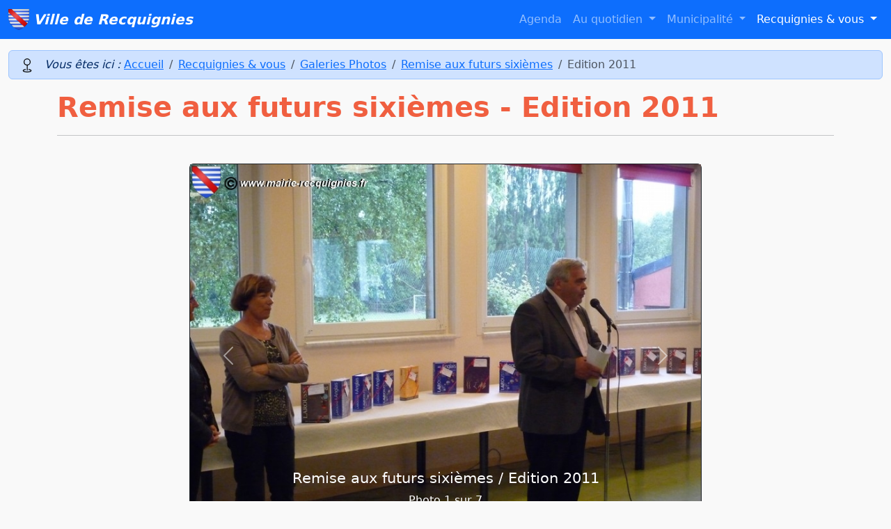

--- FILE ---
content_type: text/html; charset=UTF-8
request_url: https://www.mairie-recquignies.fr/galeries/visionner/sid/1309199870
body_size: 4375
content:
<!DOCTYPE html>

<html lang="fr">
    <head>
        <!-- Encodage de la page -->
        <meta charset="utf-8">

        <meta name="viewport" content="width=device-width, initial-scale=1">
        <meta name="description" content="Site Internet officiel de la Ville de Recquignies">
        <meta name="keywords" lang="fr" content="">
        <meta name="author" content="Commission Communication & Informations de Recquignies">

        <!-- Bootstrap CSS -->
        <link rel="stylesheet" type="text/css" href="https://www.mairie-recquignies.fr/public/css/bootstrap/bootstrap.min.css">

        <!-- DataTables CSS -->
        <link rel="stylesheet" type="text/css" href="https://www.mairie-recquignies.fr/public/css/datatables/dataTables.bootstrap5.min.css">
        <link rel="stylesheet" type="text/css" href="https://www.mairie-recquignies.fr/public/css/datatables/responsive.bootstrap5.min.css">

        <style>
            body {
                min-height: 75rem;
                padding-top: 4.5rem;
                background-color: #F9F9F9;
            }
        </style>

        <!-- Le fav icon -->
        <link href="https://www.mairie-recquignies.fr/public/icones/favicon.ico" rel="shortcut icon" type="image/vnd.microsoft.icon">

        <title>Ville de Recquignies</title>
    </head>
    <body>
        <!-- Menu de navigation -->
        <header>
                    <nav class="navbar navbar-dark navbar-expand-md bg-faded justify-content-center fixed-top bg-primary">
                <div class="container-fluid">
                    <a class="navbar-brand" href="https://www.mairie-recquignies.fr/index/accueil">
                        <img src="https://www.mairie-recquignies.fr/public/icones/recquignies-small-blason.png" width="30" height="30" class="d-inline-block align-top" alt="SmallBlasonRecquignies">
                        <em><b>Ville de Recquignies</b></em>
                    </a>

                    <button class="navbar-toggler" type="button" data-bs-toggle="collapse" data-bs-target="#navbarSupportedContent" aria-controls="navbarSupportedContent" aria-expanded="false" aria-label="Toggle navigation">
                        <span class="navbar-toggler-icon"></span>
                    </button>

                    <div class="collapse navbar-collapse" id="navbarSupportedContent">
                        <ul class="nav navbar-nav ml-auto w-100 justify-content-end">
                            <li class="nav-item">
                                <a class="nav-link " href="https://www.mairie-recquignies.fr/index/agenda">Agenda</a>
                            </li>
                            <li class="nav-item dropdown">
                                <a class="nav-link dropdown-toggle " href="#" id="navbarDropdownMenuLink1" role="button" data-bs-toggle="dropdown" aria-expanded="false">
                                    Au quotidien
                                </a>
                                <ul class="dropdown-menu" aria-labelledby="navbarDropdownMenuLink1">
                                    <li><a class="dropdown-item" href="https://www.mairie-recquignies.fr/viequotidienne/alsh">A.L.S.H.</a></li>
                                    <li><a class="dropdown-item" href="https://www.mairie-recquignies.fr/viequotidienne/agencepostale">Agence Postale</a></li>
                                    <li><a class="dropdown-item" href="https://www.mairie-recquignies.fr/viequotidienne/cpamcaf">C.P.A.M. / C.A.F.</a></li>
                                    <li><a class="dropdown-item" href="https://www.mairie-recquignies.fr/viequotidienne/defibrillateurs">D&eacute;fibrillateurs</a></li>
                                    <li><a class="dropdown-item" href="https://www.mairie-recquignies.fr/viequotidienne/ecoles">Ecoles</a></li>
                                    <li><a class="dropdown-item" href="https://www.mairie-recquignies.fr/viequotidienne/environnement">Environnement</a></li>
                                    <li><a class="dropdown-item" href="https://www.mairie-recquignies.fr/viequotidienne/formalites">Formalit&eacute;s Administratives</a></li>
                                    <li><a class="dropdown-item" href="https://www.mairie-recquignies.fr/viequotidienne/garderiescolaire">Garderie Scolaire</a></li>
                                    <li><a class="dropdown-item" href="https://www.mairie-recquignies.fr/viequotidienne/haltegarderie">Halte Garderie</a></li>
                                    <li><a class="dropdown-item" href="https://www.mairie-recquignies.fr/viequotidienne/permanences">Permanences</a></li>
                                    <li><a class="dropdown-item" href="https://www.mairie-recquignies.fr/viequotidienne/piscine">Piscine</a></li>
                                    <li><a class="dropdown-item" href="https://www.mairie-recquignies.fr/viequotidienne/transports">Transports en commun</a></li>
                                </ul>
                            </li>
                            <li class="nav-item dropdown">
                                <a class="nav-link dropdown-toggle " href="#" id="navbarDropdownMenuLink2" role="button" data-bs-toggle="dropdown" aria-expanded="false">
                                    Municipalit&eacute;
                                </a>
                                <ul class="dropdown-menu" aria-labelledby="navbarDropdownMenuLink2">
                                    <li><a class="dropdown-item" href="https://www.mairie-recquignies.fr/municipalite/arretes">Arr&ecirc;t&eacute;s</a></li>
                                    <li><a class="dropdown-item" href="https://www.mairie-recquignies.fr/municipalite/budgetmunicipal">Budget Municipal</a></li>
                                    <li><a class="dropdown-item" href="https://www.mairie-recquignies.fr/municipalite/bulletinsmunicipaux">Bulletins Municipaux</a></li>
                                    <li><a class="dropdown-item" href="https://www.mairie-recquignies.fr/municipalite/conseilmunicipal">Conseil Municipal</a></li>
                                    <li><a class="dropdown-item" href="https://www.mairie-recquignies.fr/municipalite/deliberations">D&eacute;lib&eacute;rations</a></li>
                                    <li><a class="dropdown-item" href="https://www.mairie-recquignies.fr/municipalite/elections">Elections</a></li>
                                    <li><a class="dropdown-item" href="https://www.mairie-recquignies.fr/municipalite/histoire">Histoire Communale</a></li>
                                    <li><a class="dropdown-item" href="https://www.mairie-recquignies.fr/municipalite/marchepublic">March&eacute; Public</a></li>
                                    <li><a class="dropdown-item" href="https://www.mairie-recquignies.fr/municipalite/servicesmunicipaux">Services Municipaux</a></li>
                                </ul>
                            </li>
                            <li class="nav-item dropdown">
                                <a class="nav-link dropdown-toggle active" href="#" id="navbarDropdownMenuLink3" role="button" data-bs-toggle="dropdown" aria-expanded="false">
                                    Recquignies &amp; vous
                                </a>
                                <ul class="dropdown-menu" aria-labelledby="navbarDropdownMenuLink3">
                                    <li><a class="dropdown-item" href="https://www.mairie-recquignies.fr/vierechignienne/annuaires">Annuaires</a></li>
                                    <li><a class="dropdown-item" href="https://www.mairie-recquignies.fr/vierechignienne/festivites">Festivit&eacute;s</a></li>
                                    <li><a class="dropdown-item" href="https://www.mairie-recquignies.fr/vierechignienne/galeries">Galeries Photos</a></li>
                                    <li><a class="dropdown-item" href="https://www.mairie-recquignies.fr/vierechignienne/structures">Structures Municipales</a></li>
                                    <li><a class="dropdown-item" href="https://www.mairie-recquignies.fr/vierechignienne/securiteroutiere">S&eacute;curit&eacute; Routi&egrave;re</a></li>
                                    <li><a class="dropdown-item" href="https://www.mairie-recquignies.fr/vierechignienne/synthesepiv">Synth&egrave;se des P.I.V.</a></li>
                                </ul>
                            </li>
                            
                        </ul>
                    </div>
                </div>
            </nav>
                </header>
        <!-- Fin du Menu de navigation -->
        <!-- Corps de la page -->
        <!-- Fil Ariane -->
        <div class="container-fluid">
            <div class="alert alert-primary" role="alert">
                <nav aria-label="breadcrumb" style="margin-bottom:-1.5em;margin-top:-0.5em;">
                    <ol class="breadcrumb">
                        <li><img src="https://www.mairie-recquignies.fr/public/icones/bootstrap/geo.svg" alt="GeoIcon" width="20" height="20"></li>
                        <li>&nbsp;&nbsp;&nbsp;</li>
                        <li class="breadcrumb-item"><em>Vous &ecirc;tes ici :</em>&nbsp;<a href="https://www.mairie-recquignies.fr/index/accueil">Accueil</a></li>
                        <li class="breadcrumb-item"><a href="https://www.mairie-recquignies.fr/vierechignienne/accueil">Recquignies &amp; vous</a></li>
                        <li class="breadcrumb-item active"><a href="https://www.mairie-recquignies.fr/galeries/accueil">Galeries Photos</a></li>
                        <li class="breadcrumb-item"><a href="https://www.mairie-recquignies.fr/galeries/accueil/sid/1453420057">Remise aux futurs sixièmes</a></li>
                        <li class="breadcrumb-item active" aria-current="page">Edition 2011</li>
                    </ol>
                </nav>
            </div>
        </div>
        <!-- Fin du Fil Ariane -->

        <!-- Titre de la page -->
        <div class="container">
            <div class="row-fluid">
                <div class="col-sm-12 col-md-12 col-lg-12 col-xl-12">
                    <h1><b style="color:#f05f40;">Remise aux futurs sixièmes - Edition 2011</b></h1>
                    <hr>
                </div>
            </div>
        </div>

        <div class="container-fluid">
            <div class="row">
                &nbsp;
            </div>
        </div>
        <!-- Fin du Titre de la page -->

        <!-- Contenu de la page -->
        <div class="container">
            <div class="row">
                <div class="col-sm-12 col-md-2 col-lg-2 col-xl-2"></div>
                <div class="col-sm-12 col-md-8 col-lg-8 col-xl-8">
                    <div class="card border-dark">
                        <div id="carouselGalerieControls" class="carousel slide carousel-fade" data-bs-ride="carousel" style="text-align: center;"><div class="carousel-inner"><div class="carousel-item active"><img class="img-fluid" src="https://www.mairie-recquignies.fr/public/images/galeries/1309199870/reelles/1309199914.jpg" alt="Photo 1 sur 7 de la galerie Edition 2011"><div class="carousel-caption d-none d-md-block"><h2 style="font-size: 16pt;">Remise aux futurs sixièmes / Edition 2011</h2><p>Photo 1 sur 7</p></div></div><div class="carousel-item"><img class="img-fluid" src="https://www.mairie-recquignies.fr/public/images/galeries/1309199870/reelles/1309199917.jpg" alt="Photo 2 sur 7 de la galerie Edition 2011"><div class="carousel-caption d-none d-md-block"><h2 style="font-size: 16pt;">Remise aux futurs sixièmes / Edition 2011</h2><p>Photo 2 sur 7</p></div></div><div class="carousel-item"><img class="img-fluid" src="https://www.mairie-recquignies.fr/public/images/galeries/1309199870/reelles/1309202189.jpg" alt="Photo 3 sur 7 de la galerie Edition 2011"><div class="carousel-caption d-none d-md-block"><h2 style="font-size: 16pt;">Remise aux futurs sixièmes / Edition 2011</h2><p>Photo 3 sur 7</p></div></div><div class="carousel-item"><img class="img-fluid" src="https://www.mairie-recquignies.fr/public/images/galeries/1309199870/reelles/1309202191.jpg" alt="Photo 4 sur 7 de la galerie Edition 2011"><div class="carousel-caption d-none d-md-block"><h2 style="font-size: 16pt;">Remise aux futurs sixièmes / Edition 2011</h2><p>Photo 4 sur 7</p></div></div><div class="carousel-item"><img class="img-fluid" src="https://www.mairie-recquignies.fr/public/images/galeries/1309199870/reelles/1309202213.jpg" alt="Photo 5 sur 7 de la galerie Edition 2011"><div class="carousel-caption d-none d-md-block"><h2 style="font-size: 16pt;">Remise aux futurs sixièmes / Edition 2011</h2><p>Photo 5 sur 7</p></div></div><div class="carousel-item"><img class="img-fluid" src="https://www.mairie-recquignies.fr/public/images/galeries/1309199870/reelles/1309202216.jpg" alt="Photo 6 sur 7 de la galerie Edition 2011"><div class="carousel-caption d-none d-md-block"><h2 style="font-size: 16pt;">Remise aux futurs sixièmes / Edition 2011</h2><p>Photo 6 sur 7</p></div></div><div class="carousel-item"><img class="img-fluid" src="https://www.mairie-recquignies.fr/public/images/galeries/1309199870/reelles/1309202220.jpg" alt="Photo 7 sur 7 de la galerie Edition 2011"><div class="carousel-caption d-none d-md-block"><h2 style="font-size: 16pt;">Remise aux futurs sixièmes / Edition 2011</h2><p>Photo 7 sur 7</p></div></div></div><a class="carousel-control-prev" href="#carouselGalerieControls" role="button" data-bs-slide="prev"><span class="carousel-control-prev-icon" aria-hidden="true"></span><span class="visually-hidden">Photo pr&eacute;c&eacute;dente</span></a><a class="carousel-control-next" href="#carouselGalerieControls" role="button" data-bs-slide="next"><span class="carousel-control-next-icon" aria-hidden="true"></span><span class="visually-hidden">Photo suivante</span></a></div><br><nav aria-label="Pagination dans la galerie"><ul class="pagination justify-content-center"><li class="page-item disabled"><a class="page-link" href="#" style="font-size: 14pt;"><img src="https://www.mairie-recquignies.fr/public/icones/bootstrap/skip-start.svg" alt="SkipStartIcon" width="16" height="16"></a></li><li class="page-item disabled"><a class="page-link" href="#" style="font-size: 14pt;"><img src="https://www.mairie-recquignies.fr/public/icones/bootstrap/skip-backward.svg" alt="SkipBackwardIcon" width="16" height="16"></a></li><li class="page-item disabled"><a class="page-link" href="#"><b style="color:#f05f40;font-size: 14pt;">Page 1 sur 1</b></a><li class="page-item"><li class="page-item disabled"><a class="page-link" href="#" style="font-size: 14pt;"><img src="https://www.mairie-recquignies.fr/public/icones/bootstrap/skip-forward.svg" alt="SkipForwardIcon" width="16" height="16"></a></li><li class="page-item disabled"><a class="page-link" href="#" style="font-size: 14pt;"><img src="https://www.mairie-recquignies.fr/public/icones/bootstrap/skip-end.svg" alt="SkipEndIcon" width="16" height="16"></a></li></ul></nav>
                        <div class="card-body">
                            <p style="text-align: left;">Photos de la remise des dictionnaires aux enfants passant en sixi&egrave;me &agrave; la rentr&eacute;e 2011-2012 organis&eacute;e au restaurant scolaire le 10 juin 2011.</p>
                            <p style="text-align: center;"><em><b>Cat&eacute;gorie :</b> Cérémonies</em></p>
                            <p style="text-align: center;"><em><b>Nombre de photos :</b> 7</em></p>
                            <p style="text-align: center;"><em><b>Date d'enregistrement :</b> 12 juin 2011</em></p>
                        </div>
                    </div>
                </div>
                <div class="col-sm-12 col-md-2 col-lg-2 col-xl-2"></div>
            </div>
        </div>

        <div class="container-fluid">
            <div class="row">
                &nbsp;
            </div>
        </div>

        <div class="container">
            <div class="alert alert-danger" role="alert">
                <p style="margin-bottom:-0.5em;margin-top:-0.5em;text-align: left;">
                    <img src="https://www.mairie-recquignies.fr/public/icones/bootstrap/exclamation-octagon.svg" alt="ExclamationOctagonIcon" width="16" height="16">
                    <b>
                        La copie des images pr&eacute;sentes sur le site de la Ville de Recquignies et du Hameau de Rocq n'est pas autoris&eacute;e.
                        Il est certes impossible d'emp&ecirc;cher la copie de celles-ci. Dans ce cas, merci de laisser apparent le filigrane
                        &copy;www.mairie-recquignies.fr sur vos reprises.

                        <br><br>

                        Sachez que si vous publiez ces photos sur un site de r&eacute;seau social (que votre profil/groupe soit priv&eacute; ou public),
                        vous lui donnez sp&eacute;cifiquement la permission de les utiliser comme bon lui semble. Nous vous conseillons plut&ocirc;t d'effectuer
                        un lien vers cette galerie en publiant l'URL dans le message de votre statut.
                    </b>
                </p>
            </div>
        </div>
        <!-- Fin du Contenu de la page -->
        <!-- Fin du Corps de la page -->
        <!-- Pied de Page -->
                <footer>
            <div class="container-fluid" style="text-align:center;">
                <hr>
                <p>&copy;2026 Ville de Recquignies - Tous droits r&eacute;serv&eacute;s</p>
                <p><a href="https://www.mairie-recquignies.fr/index/mentions">Mentions L&eacute;gales</a></p>
                <p><img height="150" width="150" alt="Blason de Recquignies" src="https://www.mairie-recquignies.fr/public/icones/blason-recquignies-150.png"></p>
                <p>R&eacute;alis&eacute; avec <a href="http://getbootstrap.com/" target="_blank">Bootstrap</a> par la Commission Communication &amp; Informations</p>
                <p>Version 7.7.0</p>
            </div>
        </footer>
                <!-- Fin du Pied de Page -->

        <!-- JavaScript -->
        <!-- jQuery JS -->
        <script src="https://www.mairie-recquignies.fr/public/js/jquery/jquery-3.7.1.slim.min.js"></script>

        <!-- Popper JS -->
        <script src="https://www.mairie-recquignies.fr/public/js/popper/popper.min.js"></script>

        <!-- Bootstrap JS -->
        <script src="https://www.mairie-recquignies.fr/public/js/bootstrap/bootstrap.min.js"></script>

        <!-- DataTables JS -->
        <script src="https://www.mairie-recquignies.fr/public/js/datatables/jquery.dataTables.min.js"></script>
        <script src="https://www.mairie-recquignies.fr/public/js/datatables/dataTables.bootstrap5.min.js"></script>
        <script src="https://www.mairie-recquignies.fr/public/js/datatables/responsive.bootstrap5.min.js"></script>

                    <script>
            $(document).ready(function() {
                $('#myPdfDataTable1').dataTable({
                       "columnDefs": [
                            {
                                "targets": [ 0 ],
                                "orderable": false
                            },
                            {
                                "targets": [ 3 ],
                                "visible": false,
                                "searchable": false
                            }
                        ],
                        "responsive": true,
                        "aoColumns": [
                                  {"bSortable": false},
                                  {"bSortable": true},
                                  {"iDataSort": 3},
                                  {"bVisible": false}
                                 ],
                        "order": [[ 3, "desc" ]],
                        "pageLength": 10,
                        "oLanguage": {
                            "sProcessing":      "Traitement en cours...",
                            "sSearch":          "Rechercher :",
                            "sLengthMenu":      "Afficher _MENU_ &eacute;l&eacute;ments",
                            "sInfo":            "Affichage de l'&eacute;l&eacute;ment _START_ &agrave; _END_ sur _TOTAL_ &eacute;l&eacute;ments",
                            "sInfoEmpty":       "Affichage de l'&eacute;l&eacute;ment 0 &agrave; 0 sur 0 &eacute;l&eacute;ment",
                            "sInfoFiltered":    "(filtr&eacute; de _MAX_ &eacute;l&eacute;ments au total)",
                            "sInfoPostFix":     "",
                            "sLoadingRecords":  "Chargement en cours...",
                            "sZeroRecords":     "Aucun &eacute;l&eacute;ment &agrave; afficher",
                            "sEmptyTable":      "Aucune donn&eacute;e disponible dans le tableau",
                            "oPaginate": {
                                "sFirst":      "Premier",
                                "sPrevious":   "Pr&eacute;c&eacute;dent",
                                "sNext":       "Suivant",
                                "sLast":       "Dernier"
                            },
                            "oAria": {
                                "sSortAscending":  ": activer pour trier la colonne par ordre croissant",
                                "sSortDescending": ": activer pour trier la colonne par ordre d&eacute;croissant"
                            }
                        }
                });
            });

            $(document).ready(function() {
                $('#myPdfDataTable2').dataTable({
                       "columnDefs": [
                            {
                                "targets": [ 0 ],
                                "orderable": false
                            },
                            {
                                "targets": [ 3 ],
                                "visible": false,
                                "searchable": false
                            }
                        ],
                        "responsive": true,
                        "aoColumns": [
                                  {"bSortable": false},
                                  {"bSortable": true},
                                  {"iDataSort": 3},
                                  {"bVisible": false}
                                 ],
                        "order": [[ 3, "desc" ]],
                        "pageLength": 10,
                        "oLanguage": {
                            "sProcessing":      "Traitement en cours...",
                            "sSearch":          "Rechercher :",
                            "sLengthMenu":      "Afficher _MENU_ &eacute;l&eacute;ments",
                            "sInfo":            "Affichage de l'&eacute;l&eacute;ment _START_ &agrave; _END_ sur _TOTAL_ &eacute;l&eacute;ments",
                            "sInfoEmpty":       "Affichage de l'&eacute;l&eacute;ment 0 &agrave; 0 sur 0 &eacute;l&eacute;ment",
                            "sInfoFiltered":    "(filtr&eacute; de _MAX_ &eacute;l&eacute;ments au total)",
                            "sInfoPostFix":     "",
                            "sLoadingRecords":  "Chargement en cours...",
                            "sZeroRecords":     "Aucun &eacute;l&eacute;ment &agrave; afficher",
                            "sEmptyTable":      "Aucune donn&eacute;e disponible dans le tableau",
                            "oPaginate": {
                                "sFirst":      "Premier",
                                "sPrevious":   "Pr&eacute;c&eacute;dent",
                                "sNext":       "Suivant",
                                "sLast":       "Dernier"
                            },
                            "oAria": {
                                "sSortAscending":  ": activer pour trier la colonne par ordre croissant",
                                "sSortDescending": ": activer pour trier la colonne par ordre d&eacute;croissant"
                            }
                        }
                });
            });

            $(document).ready(function() {
                $('#myActualiteDataTable').dataTable({
                       "columnDefs": [
                            {
                                "targets": [ 0 ],
                                "orderable": false
                            },
                            {
                                "targets": [ 3 ],
                                "visible": false,
                                "searchable": false
                            }
                        ],
                        "responsive": true,
                        "aoColumns": [
                                  {"bSortable": false},
                                  {"bSortable": true},
                                  {"iDataSort": 3},
                                  {"bVisible": false}
                                 ],
                        "order": [[ 3, "desc" ]],
                        "pageLength": 10,
                        "oLanguage": {
                            "sProcessing":      "Traitement en cours...",
                            "sSearch":          "Rechercher :",
                            "sLengthMenu":      "Afficher _MENU_ &eacute;l&eacute;ments",
                            "sInfo":            "Affichage de l'&eacute;l&eacute;ment _START_ &agrave; _END_ sur _TOTAL_ &eacute;l&eacute;ments",
                            "sInfoEmpty":       "Affichage de l'&eacute;l&eacute;ment 0 &agrave; 0 sur 0 &eacute;l&eacute;ment",
                            "sInfoFiltered":    "(filtr&eacute; de _MAX_ &eacute;l&eacute;ments au total)",
                            "sInfoPostFix":     "",
                            "sLoadingRecords":  "Chargement en cours...",
                            "sZeroRecords":     "Aucun &eacute;l&eacute;ment &agrave; afficher",
                            "sEmptyTable":      "Aucune donn&eacute;e disponible dans le tableau",
                            "oPaginate": {
                                "sFirst":      "Premier",
                                "sPrevious":   "Pr&eacute;c&eacute;dent",
                                "sNext":       "Suivant",
                                "sLast":       "Dernier"
                            },
                            "oAria": {
                                "sSortAscending":  ": activer pour trier la colonne par ordre croissant",
                                "sSortDescending": ": activer pour trier la colonne par ordre d&eacute;croissant"
                            }
                        }
                });
            });

            $(document).ready(function() {
                $('#myGalerieDataTable').dataTable({
                       "columnDefs": [
                            {
                                "targets": [ 0 ],
                                "orderable": false
                            },
                            {
                                "targets": [ 3 ],
                                "visible": false,
                                "searchable": false
                            }
                        ],
                        "responsive": true,
                        "aoColumns": [
                                  {"bSortable": false},
                                  {"bSortable": true},
                                  {"iDataSort": 3},
                                  {"bVisible": false}
                                 ],
                        "order": [[ 3, "desc" ]],
                        "pageLength": 10,
                        "oLanguage": {
                            "sProcessing":      "Traitement en cours...",
                            "sSearch":          "Rechercher :",
                            "sLengthMenu":      "Afficher _MENU_ &eacute;l&eacute;ments",
                            "sInfo":            "Affichage de l'&eacute;l&eacute;ment _START_ &agrave; _END_ sur _TOTAL_ &eacute;l&eacute;ments",
                            "sInfoEmpty":       "Affichage de l'&eacute;l&eacute;ment 0 &agrave; 0 sur 0 &eacute;l&eacute;ment",
                            "sInfoFiltered":    "(filtr&eacute; de _MAX_ &eacute;l&eacute;ments au total)",
                            "sInfoPostFix":     "",
                            "sLoadingRecords":  "Chargement en cours...",
                            "sZeroRecords":     "Aucun &eacute;l&eacute;ment &agrave; afficher",
                            "sEmptyTable":      "Aucune donn&eacute;e disponible dans le tableau",
                            "oPaginate": {
                                "sFirst":      "Premier",
                                "sPrevious":   "Pr&eacute;c&eacute;dent",
                                "sNext":       "Suivant",
                                "sLast":       "Dernier"
                            },
                            "oAria": {
                                "sSortAscending":  ": activer pour trier la colonne par ordre croissant",
                                "sSortDescending": ": activer pour trier la colonne par ordre d&eacute;croissant"
                            }
                        }
                });
            });

            $(document).ready(function() {
                $('#myAgendaDataTable').dataTable({
                       "columnDefs": [
                            {
                                "targets": [ 0 ],
                                "orderable": true,
                                "iDataSort": 4
                            },
                            {
                                "targets": [ 3 ],
                                "orderable": false
                            },
                            {
                                "targets": [ 4 ],
                                "visible": false,
                                "searchable": false
                            }
                        ],
                        "responsive": true,
                        "order": [[ 4, "asc" ]],
                        "oLanguage": {
                            "sProcessing":      "Traitement en cours...",
                            "sSearch":          "Rechercher :",
                            "sLengthMenu":      "Afficher _MENU_ &eacute;l&eacute;ments",
                            "sInfo":            "Affichage de l'&eacute;l&eacute;ment _START_ &agrave; _END_ sur _TOTAL_ &eacute;l&eacute;ments",
                            "sInfoEmpty":       "Affichage de l'&eacute;l&eacute;ment 0 &agrave; 0 sur 0 &eacute;l&eacute;ment",
                            "sInfoFiltered":    "(filtr&eacute; de _MAX_ &eacute;l&eacute;ments au total)",
                            "sInfoPostFix":     "",
                            "sLoadingRecords":  "Chargement en cours...",
                            "sZeroRecords":     "Aucun &eacute;l&eacute;ment &agrave; afficher",
                            "sEmptyTable":      "Aucune donn&eacute;e disponible dans le tableau",
                            "oPaginate": {
                                "sFirst":      "Premier",
                                "sPrevious":   "Pr&eacute;c&eacute;dent",
                                "sNext":       "Suivant",
                                "sLast":       "Dernier"
                            },
                            "oAria": {
                                "sSortAscending":  ": activer pour trier la colonne par ordre croissant",
                                "sSortDescending": ": activer pour trier la colonne par ordre d&eacute;croissant"
                            }
                        }
                });
            });

            $(document).ready(function() {
                $('#mySecondAgendaDataTable').dataTable({
                       "columnDefs": [
                            {
                                "targets": [ 0 ],
                                "orderable": true,
                                "iDataSort": 4
                            },
                            {
                                "targets": [ 3 ],
                                "orderable": false
                            },
                            {
                                "targets": [ 4 ],
                                "visible": false,
                                "searchable": false
                            }
                        ],
                        "responsive": true,
                        "order": [[ 4, "asc" ]],
                        "oLanguage": {
                            "sProcessing":      "Traitement en cours...",
                            "sSearch":          "Rechercher :",
                            "sLengthMenu":      "Afficher _MENU_ &eacute;l&eacute;ments",
                            "sInfo":            "Affichage de l'&eacute;l&eacute;ment _START_ &agrave; _END_ sur _TOTAL_ &eacute;l&eacute;ments",
                            "sInfoEmpty":       "Affichage de l'&eacute;l&eacute;ment 0 &agrave; 0 sur 0 &eacute;l&eacute;ment",
                            "sInfoFiltered":    "(filtr&eacute; de _MAX_ &eacute;l&eacute;ments au total)",
                            "sInfoPostFix":     "",
                            "sLoadingRecords":  "Chargement en cours...",
                            "sZeroRecords":     "Aucun &eacute;l&eacute;ment &agrave; afficher",
                            "sEmptyTable":      "Aucune donn&eacute;e disponible dans le tableau",
                            "oPaginate": {
                                "sFirst":      "Premier",
                                "sPrevious":   "Pr&eacute;c&eacute;dent",
                                "sNext":       "Suivant",
                                "sLast":       "Dernier"
                            },
                            "oAria": {
                                "sSortAscending":  ": activer pour trier la colonne par ordre croissant",
                                "sSortDescending": ": activer pour trier la colonne par ordre d&eacute;croissant"
                            }
                        }
                });
            });
            </script>

            <script>
            var tooltipTriggerList = [].slice.call(document.querySelectorAll('[data-bs-toggle="tooltip"]'))
            var tooltipList = tooltipTriggerList.map(function (tooltipTriggerEl) {
                return new bootstrap.Tooltip(tooltipTriggerEl)
            })

            var popoverTriggerList = [].slice.call(document.querySelectorAll('[data-bs-toggle="popover"]'))
            var popoverList = popoverTriggerList.map(function (popoverTriggerEl) {
                return new bootstrap.Popover(popoverTriggerEl)
            })

            var popover = new bootstrap.Popover(document.querySelector('.popover-dismiss'), {
                trigger: 'focus'
            })
            </script>
            </body>
</html>

--- FILE ---
content_type: image/svg+xml
request_url: https://www.mairie-recquignies.fr/public/icones/bootstrap/skip-forward.svg
body_size: 351
content:
<svg xmlns="http://www.w3.org/2000/svg" width="16" height="16" fill="currentColor" class="bi bi-skip-forward" viewBox="0 0 16 16">
  <path d="M15.5 3.5a.5.5 0 0 1 .5.5v8a.5.5 0 0 1-1 0V8.752l-6.267 3.636c-.52.302-1.233-.043-1.233-.696v-2.94l-6.267 3.636C.713 12.69 0 12.345 0 11.692V4.308c0-.653.713-.998 1.233-.696L7.5 7.248v-2.94c0-.653.713-.998 1.233-.696L15 7.248V4a.5.5 0 0 1 .5-.5M1 4.633v6.734L6.804 8zm7.5 0v6.734L14.304 8z"/>
</svg>

--- FILE ---
content_type: image/svg+xml
request_url: https://www.mairie-recquignies.fr/public/icones/bootstrap/skip-end.svg
body_size: 213
content:
<svg xmlns="http://www.w3.org/2000/svg" width="16" height="16" fill="currentColor" class="bi bi-skip-end" viewBox="0 0 16 16">
  <path d="M12.5 4a.5.5 0 0 0-1 0v3.248L5.233 3.612C4.713 3.31 4 3.655 4 4.308v7.384c0 .653.713.998 1.233.696L11.5 8.752V12a.5.5 0 0 0 1 0zM5 4.633 10.804 8 5 11.367z"/>
</svg>

--- FILE ---
content_type: image/svg+xml
request_url: https://www.mairie-recquignies.fr/public/icones/bootstrap/geo.svg
body_size: 830
content:
<svg xmlns="http://www.w3.org/2000/svg" width="16" height="16" fill="currentColor" class="bi bi-geo" viewBox="0 0 16 16">
  <path fill-rule="evenodd" d="M8 1a3 3 0 1 0 0 6 3 3 0 0 0 0-6M4 4a4 4 0 1 1 4.5 3.969V13.5a.5.5 0 0 1-1 0V7.97A4 4 0 0 1 4 3.999zm2.493 8.574a.5.5 0 0 1-.411.575c-.712.118-1.28.295-1.655.493a1.3 1.3 0 0 0-.37.265.3.3 0 0 0-.057.09V14l.002.008.016.033a.6.6 0 0 0 .145.15c.165.13.435.27.813.395.751.25 1.82.414 3.024.414s2.273-.163 3.024-.414c.378-.126.648-.265.813-.395a.6.6 0 0 0 .146-.15l.015-.033L12 14v-.004a.3.3 0 0 0-.057-.09 1.3 1.3 0 0 0-.37-.264c-.376-.198-.943-.375-1.655-.493a.5.5 0 1 1 .164-.986c.77.127 1.452.328 1.957.594C12.5 13 13 13.4 13 14c0 .426-.26.752-.544.977-.29.228-.68.413-1.116.558-.878.293-2.059.465-3.34.465s-2.462-.172-3.34-.465c-.436-.145-.826-.33-1.116-.558C3.26 14.752 3 14.426 3 14c0-.599.5-1 .961-1.243.505-.266 1.187-.467 1.957-.594a.5.5 0 0 1 .575.411"/>
</svg>

--- FILE ---
content_type: image/svg+xml
request_url: https://www.mairie-recquignies.fr/public/icones/bootstrap/skip-start.svg
body_size: 214
content:
<svg xmlns="http://www.w3.org/2000/svg" width="16" height="16" fill="currentColor" class="bi bi-skip-start" viewBox="0 0 16 16">
  <path d="M4 4a.5.5 0 0 1 1 0v3.248l6.267-3.636c.52-.302 1.233.043 1.233.696v7.384c0 .653-.713.998-1.233.696L5 8.752V12a.5.5 0 0 1-1 0zm7.5.633L5.696 8l5.804 3.367z"/>
</svg>